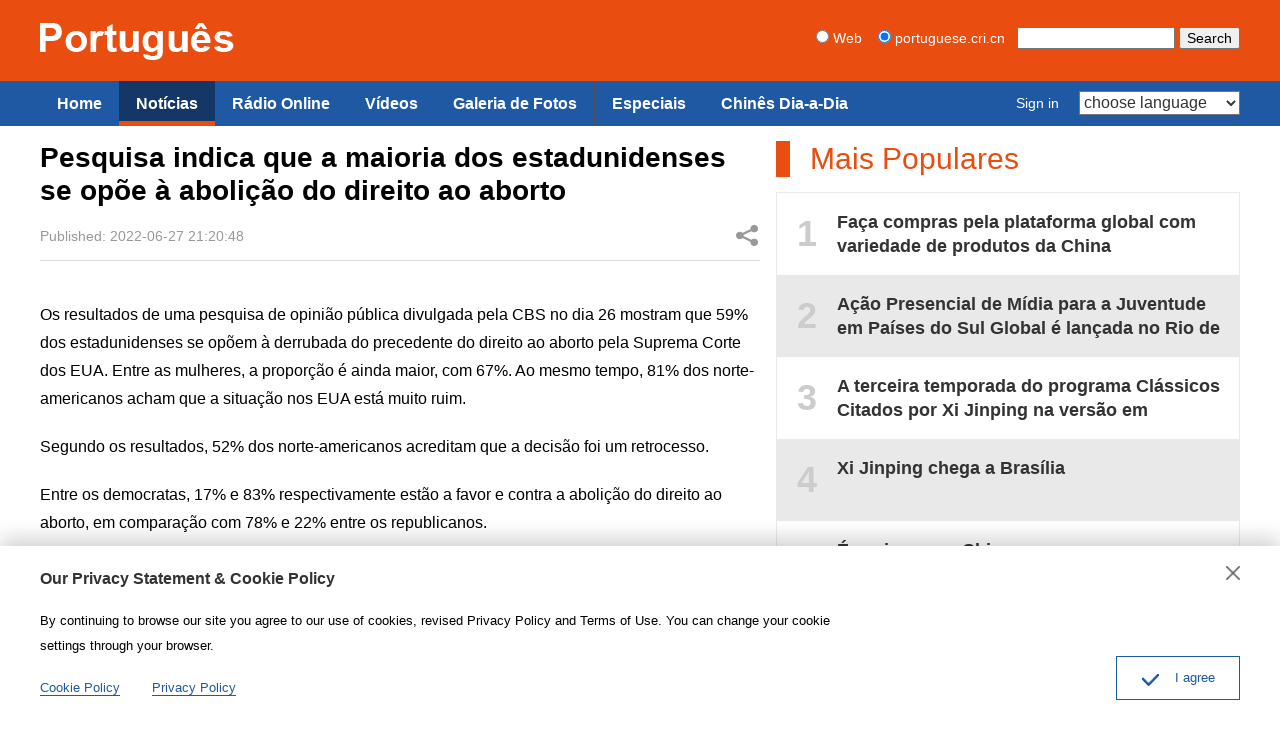

--- FILE ---
content_type: text/html
request_url: https://portuguese.cri.cn/news/world/408/20220627/767105.html
body_size: 5065
content:
<!doctype html>
<html>
<head>
<meta charset="utf-8" />
<title>Pesquisa indica que a maioria dos estadunidenses se opõe à abolição do direito ao aborto - Portuguese</title>
<meta name="keywords" content="" />
<meta name="description" content="Os resultados de uma pesquisa de opini&atilde;o p&uacute;blica divulgada pela CBS no dia 26 mostram que 59% dos estadunidenses se op&otilde;em &agrave; derrubada do precedente do direito ao aborto pela Suprema Corte dos EUA. Entre as mulheres, a propor&ccedil;&atilde;o &eacute; ainda maior, com 67%" />
<meta name="auther" content="wb 1114" />
<meta name="viewport" content="width=device-width, initial-scale=1.0, minimum-scale=1.0, maximum-scale=1.0, user-scalable=no" />
<meta name="format-detection" content="telephone=no">
<meta name="renderer" content="webkit|ie-comp|ie-stand">
<meta http-equiv="X-UA-Compatible" content="IE=edge,chrome=1">
<link href="/etc/static/css/normalize.css" rel="stylesheet" />
<link href="/etc/static/css/animate.min.css" rel="stylesheet" />
<link href="/etc/static/css/mydialog.css" rel="stylesheet" />
<link href="/etc/static/css/mediaelementplayer.min.css" rel="stylesheet">
<link href="/etc/static/css/mediaelementplayer.reset.css" rel="stylesheet" />
<link rel="stylesheet" type="text/css" href="/etc/static/liveplayer-plugin/video-js.7.3.0.min.css">
<link href="/etc/static/css/style.css" rel="stylesheet" />
<link href="/etc/static/css/mobileStyle.css" rel="stylesheet" />
<meta http-equiv="Pragma" content="no-cache" />
<meta http-equiv="Cache-Control" content="no-cache" />
</head>
<body>
<div id="js-header"></div>
<div id="top-all-gg-bar"></div>
<div class="article mod maxWidth">
<div class="article-left">
<h1 class="article-title">Pesquisa indica que a maioria dos estadunidenses se opõe à abolição do direito ao aborto</h1>
<div class="article-type">
<span class="article-type-item article-type-item-time">Published: 2022-06-27 21:20:48</span>
<div class="article-tool">
<div class="article-share">
<a href="#" class="article-share-but" title="Share">Share</a>
<div class="article-share-list" id="js-article-share-list">
<div class="article-share-head">
Share this with
<a href="#" id="js-article-share-close">Close</a>
</div>
<div class="article-share-triangle"></div>
<div class="article-share-con">
<a href="mailto:?subject=Pesquisa indica que a maioria dos estadunidenses se opõe à abolição do direito ao aborto&amp;body=http://portuguese.cri.cn/news/world/408/20220627/767105.html" class="email"><em></em><span>Email</span></a>
<a href="https://www.facebook.com/sharer/sharer.php?u=http://portuguese.cri.cn/news/world/408/20220627/767105.html" class="facebook"><em></em><span>Facebook</span></a>
<a href="http://www.facebook.com/dialog/send?app_id=406571936369823&amp;redirect_uri=http://portuguese.cri.cn/news/world/408/20220627/767105.html&amp;link=http://portuguese.cri.cn/news/world/408/20220627/767105.html%3FSThisFB" class="messenger mobileNotShow"><em></em><span>Messenger</span></a>
<a href="fb-messenger://share?app_id=406571936369823&amp;redirect_uri=http://portuguese.cri.cn/news/world/408/20220627/767105.html&amp;link=http://portuguese.cri.cn/news/world/408/20220627/767105.html%3FCMP%3Dshare_btn_me" class="messenger pcNotShow"><em></em><span>Messenger</span></a>
<a href="https://twitter.com/intent/tweet?text=Pesquisa indica que a maioria dos estadunidenses se opõe à abolição do direito ao aborto&amp;url=http://portuguese.cri.cn/news/world/408/20220627/767105.html" class="twitter" data-social-url="https://twitter.com/intent/tweet?text=Pesquisa indica que a maioria dos estadunidenses se opõe à abolição do direito ao aborto&amp;amp;url=" data-target-url="http://portuguese.cri.cn/news/world/408/20220627/767105.html"><em></em><span>Twitter</span></a>
<a href="https://uk.pinterest.com/pin/create/bookmarklet/?url=http://portuguese.cri.cn/news/world/408/20220627/767105.html&amp;description=Os resultados de uma pesquisa de opini&atilde;o p&uacute;blica divulgada pela CBS no dia 26 mostram que 59% dos estadunidenses se op&otilde;em &agrave; derrubada do precedente do direito ao aborto pela Suprema Corte dos EUA. Entre as mulheres, a propor&ccedil;&atilde;o &eacute; ainda maior, com 67%&amp;title=Pesquisa indica que a maioria dos estadunidenses se opõe à abolição do direito ao aborto&amp;media=" class="pinterest"><em></em><span>Pinterest</span></a>
<a href="https://www.linkedin.com/shareArticle?mini=true&amp;url=http://portuguese.cri.cn/news/world/408/20220627/767105.html&amp;title=Pesquisa indica que a maioria dos estadunidenses se opõe à abolição do direito ao aborto&amp;summary=Os resultados de uma pesquisa de opini&atilde;o p&uacute;blica divulgada pela CBS no dia 26 mostram que 59% dos estadunidenses se op&otilde;em &agrave; derrubada do precedente do direito ao aborto pela Suprema Corte dos EUA. Entre as mulheres, a propor&ccedil;&atilde;o &eacute; ainda maior, com 67%&amp;source=China Plus" class="linkedIn"><em></em><span>LinkedIn</span></a>
</div>
</div>
</div>
</div>
</div>
<div class="article-con">
<p>Os resultados de uma pesquisa de opinião pública divulgada pela CBS no dia 26 mostram que 59% dos estadunidenses se opõem à derrubada do precedente do direito ao aborto pela Suprema Corte dos EUA. Entre as mulheres, a proporção é ainda maior, com 67%. Ao mesmo tempo, 81% dos norte-americanos acham que a situação nos EUA está muito ruim.</p><p>Segundo os resultados, 52% dos norte-americanos acreditam que a decisão foi um retrocesso.</p><p>Entre os democratas, 17% e 83% respectivamente estão a favor e contra a abolição do direito ao aborto, em comparação com 78% e 22% entre os republicanos.</p><p class="pcenter"><img src="https://mim-img2.cctv.cn/images/zhycms_portuguese/20220627/74c79264-d151-4a6f-b6b5-1a076384618b.png?x-oss-process=image/quality,q_90/resize,w_650" width="650"/></p><p class="pcenter"><img src="https://mim-img1.cctv.cn/images/zhycms_portuguese/20220627/bd813e95-30fc-4e77-abf4-2224a2c0f6ed.png?x-oss-process=image/quality,q_90/resize,w_650" width="650"/></p><p class="pcenter"><img src="https://mim-img0.cctv.cn/images/zhycms_portuguese/20220627/070d4b03-06ee-4404-8071-61d993dba4df.png?x-oss-process=image/quality,q_90/resize,w_650" width="650"/></p><p class="pcenter"><img src="https://mim-img0.cctv.cn/images/zhycms_portuguese/20220627/97cb4051-49b3-4b7e-9a01-5c7b3e417f68.png?x-oss-process=image/quality,q_90/resize,w_650" width="650"/></p><p class="pcenter"></p><p><br/></p>
</div>
<div class="pageStyle5"></div>
<div class="pageStyle5_wap"></div>
<div class="whoShare">
<h3 class="whoShare-title">Share</h3>
<div class="whoShare-con">
<a href="mailto:?subject=Pesquisa indica que a maioria dos estadunidenses se opõe à abolição do direito ao aborto&amp;body=http://portuguese.cri.cn/news/world/408/20220627/767105.html"><img src="/etc/static/img/icon-share-big-email.png"></a>
<a href="https://www.facebook.com/sharer/sharer.php?u=http://portuguese.cri.cn/news/world/408/20220627/767105.html"><img src="/etc/static/img/icon-share-big-facebook.png"></a>
<a href="http://www.facebook.com/dialog/send?app_id=406571936369823&amp;redirect_uri=http://portuguese.cri.cn/news/world/408/20220627/767105.html&amp;link=http://portuguese.cri.cn/news/world/408/20220627/767105.html%3FSThisFB" class="mobileNotShow"><img src="/etc/static/img/icon-share-big-messenger.png"></a>
<a href="fb-messenger://share?app_id=406571936369823&amp;redirect_uri=http://portuguese.cri.cn/news/world/408/20220627/767105.html&amp;link=http://portuguese.cri.cn/news/world/408/20220627/767105.html%3FCMP%3Dshare_btn_me" class="pcNotShow"><img src="/etc/static/img/icon-share-big-messenger.png"></a>
<a href="https://twitter.com/intent/tweet?text=Pesquisa indica que a maioria dos estadunidenses se opõe à abolição do direito ao aborto&amp;url=http://portuguese.cri.cn/news/world/408/20220627/767105.html" data-social-url="https://twitter.com/intent/tweet?text=Pesquisa indica que a maioria dos estadunidenses se opõe à abolição do direito ao aborto&amp;amp;url=" data-target-url="http://portuguese.cri.cn/news/world/408/20220627/767105.html"><img src="/etc/static/img/icon-share-big-twitter.png"></a>
<a href="https://uk.pinterest.com/pin/create/bookmarklet/?url=http://portuguese.cri.cn/news/world/408/20220627/767105.html&amp;description=Os resultados de uma pesquisa de opini&atilde;o p&uacute;blica divulgada pela CBS no dia 26 mostram que 59% dos estadunidenses se op&otilde;em &agrave; derrubada do precedente do direito ao aborto pela Suprema Corte dos EUA. Entre as mulheres, a propor&ccedil;&atilde;o &eacute; ainda maior, com 67%&amp;title=Pesquisa indica que a maioria dos estadunidenses se opõe à abolição do direito ao aborto&amp;media="><img src="/etc/static/img/icon-share-big-pinterest.png"></a>
<a href="https://www.linkedin.com/shareArticle?mini=true&amp;url=http://portuguese.cri.cn/news/world/408/20220627/767105.html&amp;title=Pesquisa indica que a maioria dos estadunidenses se opõe à abolição do direito ao aborto&amp;summary=Os resultados de uma pesquisa de opini&atilde;o p&uacute;blica divulgada pela CBS no dia 26 mostram que 59% dos estadunidenses se op&otilde;em &agrave; derrubada do precedente do direito ao aborto pela Suprema Corte dos EUA. Entre as mulheres, a propor&ccedil;&atilde;o &eacute; ainda maior, com 67%&amp;source=China Plus"><img src="/etc/static/img/icon-share-big-linkedIn.png"></a>
</div>
</div>
</div>
<div class="article-right">
<div class="mod-indexMostPopular">
<h2 class="mod-title">Mais Populares</h2>
<div class="indexMostPopular-con js-popular"></div>
</div>
</div>
</div>
<div class="maxWidth" style="height:20px;"></div>
<div class="article-bottom-photo mod maxWidth">
<h2 class="mod-title"><a href="http://portuguese.cri.cn/photos/index.html">Galeria de Fotos</a></h2>
<div class="photoThree-con mobile-line">
<dl>
<dt>
<a href="http://portuguese.cri.cn/photos/list/470/20220627/766980.html"><img src="https://mim-img0.cctv.cn/images/zhycms_portuguese/20220627/03b2ecd5-6f6a-4a88-af12-df586cbca357.jpg" /></a>
</dt>
<dd><a href="http://portuguese.cri.cn/photos/list/470/20220627/766980.html">Cúpula do G7 é inaugurada na Alemanha</a></dd>
</dl>
<dl>
<dt>
<a href="http://portuguese.cri.cn/photos/list/470/20220627/766957.html"><img src="https://mim-img1.cctv.cn/images/zhycms_portuguese/20220627/e32b5b2f-65d9-411b-8595-aa58c7e5cffa.jpg" /></a>
</dt>
<dd><a href="http://portuguese.cri.cn/photos/list/470/20220627/766957.html">Plantação de lavanda promove o turismo na aldeia de Sigong da Região Autônoma Uigur de Xinjiang</a></dd>
</dl>
<dl>
<dt>
<a href="http://portuguese.cri.cn/photos/list/470/20220627/766907.html"><img src="https://mim-img0.cctv.cn/images/zhycms_portuguese/20220627/b379c161-cb11-490d-8980-4a2b77d6edea.jpg" /></a>
</dt>
<dd><a href="http://portuguese.cri.cn/photos/list/470/20220627/766907.html">Paisagem de verão das Montanhas Qilian, noroeste da China</a></dd>
</dl>
<dl>
<dt>
<a href="http://portuguese.cri.cn/photos/list/470/20220627/766881.html"><img src="https://mim-img1.cctv.cn/images/zhycms_portuguese/20220627/37aae39f-5e9a-4fc8-96d6-0f405efdb6af.jpg" /></a>
</dt>
<dd><a href="http://portuguese.cri.cn/photos/list/470/20220627/766881.html">Casas de pastores na pradaria de Garze</a></dd>
</dl>
<dl>
<dt>
<a href="http://portuguese.cri.cn/photos/list/470/20220627/766880.html"><img src="https://mim-img2.cctv.cn/images/zhycms_portuguese/20220627/3fb2cf56-025c-4633-b6e7-23ba316624a8.jpg" /></a>
</dt>
<dd><a href="http://portuguese.cri.cn/photos/list/470/20220627/766880.html">Parque de energia fotovoltaica em Qinghai entra para o Guiness como maior produção energética do mundo</a></dd>
</dl>
<dl>
<dt>
<a href="http://portuguese.cri.cn/photos/list/470/20220624/766526.html"><img src="https://mim-img1.cctv.cn/images/zhycms_portuguese/20220624/35e9769d-15e7-4e6b-b341-cb7ba04ece2d.jpg" /></a>
</dt>
<dd><a href="http://portuguese.cri.cn/photos/list/470/20220624/766526.html">Distrito de Rongjiang da província de Guizhou aproveita nova mídia para promover revitalização das zonas rurais</a></dd>
</dl>
</div>
</div>
<div class="article-bottom-photo mod maxWidth">
<h2 class="mod-title"><a href="http://portuguese.cri.cn/news/index.html">Notícias</a></h2>
<div class="photoThree-con mobile-line">
<dl>
<dt>
<a href="http://portuguese.cri.cn/news/world/408/20220627/767105.html"><img src="https://mim-img2.cctv.cn/images/zhycms_portuguese/20220627/74c79264-d151-4a6f-b6b5-1a076384618b.png?x-oss-process=image/quality,q_90/resize,w_650" /></a>
</dt>
<dd><a href="http://portuguese.cri.cn/news/world/408/20220627/767105.html">Pesquisa indica que a maioria dos estadunidenses se opõe à abolição do direito ao aborto</a></dd>
</dl>
<dl>
<dt>
<a href="http://portuguese.cri.cn/news/world/408/20220627/767023.html"><img src="https://mim-img0.cctv.cn/images/zhycms_portuguese/20220627/ab175d0a-71ab-4ba6-8d63-14800fd6ebc1.jpg" /></a>
</dt>
<dd><a href="http://portuguese.cri.cn/news/world/408/20220627/767023.html">Manifestação na Espanha demonstra oposição à Cúpula da Otan</a></dd>
</dl>
<dl>
<dt>
<a href="http://portuguese.cri.cn/news/china/407/20220627/766910.html"><img src="https://mim-img2.cctv.cn/images/zhycms_portuguese/20220627/03332d70-d215-4681-8dbd-fb900f1167cf.jpg" /></a>
</dt>
<dd><a href="http://portuguese.cri.cn/news/china/407/20220627/766910.html">Wang Yang se reúne com membros do PCCh de origem taiwanesa</a></dd>
</dl>
<dl>
<dt>
<a href="http://portuguese.cri.cn/news/world/408/20220627/766995.html"><img src="https://mim-img0.cctv.cn/images/zhycms_portuguese/20220627/2576cc67-1e6c-4737-9462-682f871f0050.jpg" /></a>
</dt>
<dd><a href="http://portuguese.cri.cn/news/world/408/20220627/766995.html">Comissão Europeia quer uma cúpula do G20 com participação de Putin</a></dd>
</dl>
<dl>
<dt>
<a href="http://portuguese.cri.cn/news/china/407/20220626/766814.html"><img src="https://mim-img0.cctv.cn/images/zhycms_portuguese/20220627/239c893a-70d3-4406-b579-a142a8776ea8.png" /></a>
</dt>
<dd><a href="http://portuguese.cri.cn/news/china/407/20220626/766814.html">Três reuniões que mudam o mundo</a></dd>
</dl>
<dl>
<dt>
<a href="http://portuguese.cri.cn/news/world/408/20220626/766804.html"><img src="https://mim-img0.cctv.cn/images/zhycms_portuguese/20220626/5b4881f3-bf0a-4d18-a9c9-191d32b6c063.jpg" /></a>
</dt>
<dd><a href="http://portuguese.cri.cn/news/world/408/20220626/766804.html">Chefe do FMI vê &quot;caminho estreito&quot; para evitar recessão nos EUA</a></dd>
</dl>
</div>
</div>
<div id="js-footer"></div>
<script type="text/javascript" src="/etc/static/liveplayer-plugin/jquery-3.3.1.min.js"></script>
<script type="text/javascript" src="/etc/static/liveplayer-plugin/video.7.3.0.min.js"></script>
<script src="/etc/static/js/require.min.js" data-main="/etc/static/js/main"></script>
<script type="text/JavaScript" src="https://hyrankhit-ol.meldingcloud.com/news?to=ad&t=0&id=767105&tid=408&cid=11&en=portuguese"></script>
</body>
<script type="text/javascript">
    var livePlayer_article ,  //全局音频播放器变量
    live_videoPlayer_article;  //全局视频播放器变量
    function cpPlayerOptions(){
      var cp_player_options = {   //播放器pcd端配置
          width:720,
          height:60,
          autoplay:false,
          controls:true,
          volumePanel: false,
          bigPlayButton: false,
          textTrackDisplay: false,
          posterImage: false,
          errorDisplay: false,
          controlBar:{
            children:['playToggle','liveDisplay','volumePanel'],
            volumePanel: {
                    inline: false//竖条
                },
          }
      };
      var myOptionsMobile = {  //播放器移动端配置
          controls: true,
          volumePanel: false,
          bigPlayButton: false,
          textTrackDisplay: false,
          posterImage: false,
          errorDisplay: false,
          controlBar: {
              children: ['playToggle' , 'liveDisplay']//包含的子元素以及生成顺序
          }
      };
      var _w = document.documentElement.clientWidth;
      return _w < 544 ? myOptionsMobile : cp_player_options;
    }

    function cpVideoPlayerOptions(){
      var cp_video_player_options = {   //播放器pcd端配置
          autoplay:false,
          controls:true,
          volumePanel: false,
          textTrackDisplay: false,
          posterImage: false,
          errorDisplay: false,
          controlBar:{
            children:['playToggle','liveDisplay','volumePanel','FullscreenToggle'],
            volumePanel: {
                    inline: false//竖条
                },
          }
      };
      var myVideoOptionsMobile = {  //播放器移动端配置
          controls: true,
          volumePanel: false,
          textTrackDisplay: false,
          posterImage: false,
          errorDisplay: false,
          controlBar: {
              children: ['playToggle', 'liveDisplay','FullscreenToggle']//包含的子元素以及生成顺序
          }
      };
      var _w = document.documentElement.clientWidth;
      return _w < 544 ? myVideoOptionsMobile : cp_video_player_options;
    }

    // 播放器组件
    function myComponent(){
      // 播放器左右切换箭头
      var prevBtn = livePlayer_article.controlBar.addChild('button',{},0);
      prevBtn.addClass('vjs-icon-previous-item');
      prevBtn.addClass('none');
      var nextBtn = livePlayer_article.controlBar.addChild('button',{},2);
      nextBtn.addClass('vjs-icon-next-item');
      nextBtn.addClass('none');

      // 组件
      var Component = videojs.getComponent('Component');
      //标题
      var titleBar = videojs.extend(Component, {
          constructor: function (player, options) {
              Component.apply(this, arguments);
          },
          createEl: function () {
              return videojs.dom.createEl('div', {
                  className: 'vjs-title-bar',
              });
          },
          updateTextContent: function (text) {
              if (typeof text !== 'string') {
                  text = 'Title Unknown';
              }
              videojs.dom.emptyEl(this.el());
              videojs.dom.appendContent(this.el(), text);
          }
      });
      videojs.registerComponent('titleBar', titleBar);
      livePlayer_article.addChild('titleBar','','2'); 
      $('.vjs-title-bar').html('<span></span>');
    }

    // 播放器初始化
    function FnAudioInit(){
      
      livePlayer_article = videojs('live-player-article',cpPlayerOptions());

      myComponent();

      
    }

    // 视频直播播放器初始化
    function FnVideoLivePlayerInit(){
      live_videoPlayer_article = videojs('live-videoPlayer-article',cpVideoPlayerOptions());
    }

    // 函数整体调用
    function init(){
      // 初始化播放器
      if($('#live-player-article').length > 0){
        FnAudioInit();
      }
      if($('#live-videoPlayer-article').length > 0){
        FnVideoLivePlayerInit();
      }
    }

    $(function(){
      init();
    })
  </script>
</html>

--- FILE ---
content_type: application/javascript
request_url: https://portuguese.cri.cn/etc/static/js/header.js
body_size: 1945
content:
var pageHeaderHTML = '';

pageHeaderHTML += '<div class="header">';
pageHeaderHTML += '  <div class="header-inner maxWidth">';
pageHeaderHTML += '    <div class="logo mod-middle"><a href="/"><img src="//portuguese.cri.cn/etc/static/img/logo.png" /></a></div>';
pageHeaderHTML += '    <div class="mobile-language pcNotShow ">';
pageHeaderHTML += '      <div class="mobile-language-box mod-middle">';
pageHeaderHTML += '        <strong>Language</strong>';
pageHeaderHTML += '        <div class="mobile-language-list">';
pageHeaderHTML += '          <a href="http://albanian.cri.cn/">Albanian</a>';
pageHeaderHTML += '          <a href="http://arabic.cri.cn/">Arabic</a>';
pageHeaderHTML += '          <a href="http://bengali.cri.cn/">Bengali</a>';
pageHeaderHTML += '          <a href="http://belarusian.cri.cn/">Belarusian</a>';
pageHeaderHTML += '          <a href="http://bulgarian.cri.cn/">Bulgarian</a>';
pageHeaderHTML += '          <a href="http://myanmar.cri.cn/">Burmese</a>';
pageHeaderHTML += '          <a href="http://cambodian.cri.cn/">Cambodian</a>';
pageHeaderHTML += '          <a href="http://croatian.cri.cn/">Croatian</a>';
pageHeaderHTML += '         <a href="http://www.cri.cn/">Chinese Simplified</a>';
pageHeaderHTML += '         <a href="http://big5.cri.cn">Chinese Traditional</a>';
pageHeaderHTML += '          <a href="http://czech.cri.cn/">Czech</a>';
pageHeaderHTML += '          <a href="http://chinaplus.cri.cn/">English</a>';
pageHeaderHTML += '          <a href="http://esperanto.cri.cn/">Esperanto</a>';
pageHeaderHTML += '          <a href="http://filipino.cri.cn/">Filipino</a>';
pageHeaderHTML += '          <a href="http://french.cri.cn/">French</a>';
pageHeaderHTML += '          <a href="http://german.cri.cn/">German</a>';
pageHeaderHTML += '          <a href="http://greek.cri.cn/">Greek</a>';
pageHeaderHTML += '          <a href="http://hausa.cri.cn/">Hausa</a>';
pageHeaderHTML += '          <a href="http://hebrew.cri.cn/">Hebrew</a>';
pageHeaderHTML += '          <a href="http://hindi.cri.cn/">Hindi</a>';
pageHeaderHTML += '          <a href="http://hungarian.cri.cn/">Hungarian</a>';
pageHeaderHTML += '          <a href="http://indonesian.cri.cn/">Indonesian</a>';
pageHeaderHTML += '          <a href="http://italian.cri.cn/">Italian</a>';
pageHeaderHTML += '          <a href="http://japanese.cri.cn/">Japanese</a>';
// pageHeaderHTML += '          <a href="http://kazak.chinabroadcast.cn/">Kazak</a>';
// pageHeaderHTML += '          <a href="http://kirgiz.chinabroadcast.cn/">Kirgiz</a>';
pageHeaderHTML += '          <a href="http://korean.cri.cn/">Korean</a>';
pageHeaderHTML += '          <a href="http://laos.cri.cn/">Lao</a>';
pageHeaderHTML += '          <a href="http://malay.cri.cn/">Malay</a>';
pageHeaderHTML += '          <a href="http://mongol.cri.cn/">Mongolian</a>';
pageHeaderHTML += '          <a href="http://nepal.cri.cn/">Nepali</a>';
pageHeaderHTML += '          <a href="http://persian.cri.cn/">Persian</a>';
pageHeaderHTML += '          <a href="http://polish.cri.cn/">Polish</a>';
pageHeaderHTML += '          <a href="http://portuguese.cri.cn/">Portuguese</a>';
pageHeaderHTML += '          <a href="http://pushtu.cri.cn/">Pushtu</a>';
pageHeaderHTML += '          <a href="http://romanian.cri.cn/">Romanian</a>';
pageHeaderHTML += '          <a href="http://russian.cri.cn/">Russian</a>';
pageHeaderHTML += '          <a href="http://serbian.cri.cn/">Serbian</a>';
pageHeaderHTML += '          <a href="http://sinhalese.cri.cn/">Sinhalese</a>';
pageHeaderHTML += '          <a href="http://espanol.cri.cn/">Spanish</a>';
pageHeaderHTML += '          <a href="http://swahili.cri.cn/">Swahili</a>';
pageHeaderHTML += '          <a href="http://tamil.cri.cn/">Tamil</a>';
pageHeaderHTML += '          <a href="http://thai.cri.cn/">Thai</a>';
// pageHeaderHTML += '          <a href="http://tibet.cri.cn/">Tibetan</a>';
pageHeaderHTML += '          <a href="http://turkish.cri.cn/">Turkish</a>';
pageHeaderHTML += '          <a href="http://urdu.cri.cn/">Urdu</a>';
pageHeaderHTML += '          <a href="http://http://ukrainian.cri.cn/">Ukrainian</a>';
// pageHeaderHTML += '          <a href="http://uygur.chinabroadcast.cn/">Uygur</a>';
pageHeaderHTML += '          <a href="http://vietnamese.cri.cn/">Vietnamese</a>';
pageHeaderHTML += '        </div>';
pageHeaderHTML += '      </div>';
pageHeaderHTML += '    </div>';

pageHeaderHTML += '    <div class="mobile-head-console pcNotShow">';
pageHeaderHTML += '      <a href="#" class="mobile-head-console-search">Search</a>';
pageHeaderHTML += '      <div class="mobile-headLogin" id="js-mobile-headLogin"><a href="#" class="mobile-head-console-user">User</a></div>';
pageHeaderHTML += '    </div>';
    
pageHeaderHTML += '    <form method="get" action="//www.google.com/search" class="googleSearch">';
pageHeaderHTML += '      <label><input type="radio" name="sitesearch" value="" /> Web</label> &nbsp;&nbsp;';
pageHeaderHTML += '      <label><input type="radio" name="sitesearch" value="portuguese.cri.cn" checked="checked" /> portuguese.cri.cn</label> &nbsp;';
pageHeaderHTML += '      <input type="text" name="q" maxlength="255" class="googleSearch-keywords" value="" />';
pageHeaderHTML += '      <input type="hidden" name="ie" value="utf8" />';
pageHeaderHTML += '      <input type="hidden" name="oe" value="utf8" />';
pageHeaderHTML += '      <input type="hidden" name="hl" value="zh-CN" />';
pageHeaderHTML += '      <input type="submit" name="btnG" value="Search" class="googleSearch-but" />';
pageHeaderHTML += '      <font size="-1"><input type="hidden" name="domains" value="portuguese.cri.cn" /></font>';
pageHeaderHTML += '    </form>';
pageHeaderHTML += '  </div>';
pageHeaderHTML += '</div>';
pageHeaderHTML += '<div class="naver">';
pageHeaderHTML += '  <div class="naver-inner maxWidth">';
pageHeaderHTML += '    <div class="nav-right mobileNotShow">';
pageHeaderHTML += '      <div class="headLogin" id="js-headLogin"><a href="#" class="js-dialog-login">Sign in</a></div>';
pageHeaderHTML += '      <select name="language">';
pageHeaderHTML += '        <option value="" selected>choose language</option>';
pageHeaderHTML += '        <option value="http://albanian.cri.cn/">Albanian</option>';
pageHeaderHTML += '        <option value="http://arabic.cri.cn/">Arabic</option>';
pageHeaderHTML += '        <option value="http://bengali.cri.cn/">Bengali</option>';
pageHeaderHTML += '        <option value="http://belarusian.cri.cn/">Belarusian</option>';
pageHeaderHTML += '        <option value="http://bulgarian.cri.cn/">Bulgarian</option>';
pageHeaderHTML += '        <option value="http://myanmar.cri.cn/">Burmese</option>';
pageHeaderHTML += '        <option value="http://cambodian.cri.cn/">Cambodian</option>';
pageHeaderHTML += '        <option value="http://croatian.cri.cn/">Croatian</option>';
pageHeaderHTML += '        <option value="http://www.cri.cn/">Chinese Simplified</option>';
pageHeaderHTML += '        <option value="http://big5.cri.cn">Chinese Traditional</option>';
pageHeaderHTML += '        <option value="http://czech.cri.cn/">Czech</option>';
pageHeaderHTML += '        <option value="http://chinaplus.cri.cn/">English</option>';
pageHeaderHTML += '        <option value="http://esperanto.cri.cn/">Esperanto</option>';
pageHeaderHTML += '        <option value="http://filipino.cri.cn/">Filipino</option>';
pageHeaderHTML += '        <option value="http://french.cri.cn/">French</option>';
pageHeaderHTML += '        <option value="http://german.cri.cn/">German</option>';
pageHeaderHTML += '        <option value="http://greek.cri.cn/">Greek</option>';
pageHeaderHTML += '        <option value="http://hausa.cri.cn/">Hausa</option>';
pageHeaderHTML += '        <option value="http://hebrew.cri.cn/">Hebrew</option>';
pageHeaderHTML += '        <option value="http://hindi.cri.cn/">Hindi</option>';
pageHeaderHTML += '        <option value="http://hungarian.cri.cn/">Hungarian</option>';
pageHeaderHTML += '        <option value="http://indonesian.cri.cn/">Indonesian</option>';
pageHeaderHTML += '        <option value="http://italian.cri.cn/">Italian</option>';
pageHeaderHTML += '        <option value="http://japanese.cri.cn/">Japanese</option>';
// pageHeaderHTML += '        <option value="http://kazak.chinabroadcast.cn/">Kazak</option>';
// pageHeaderHTML += '        <option value="http://kirgiz.chinabroadcast.cn/">Kirgiz</option>';
pageHeaderHTML += '        <option value="http://korean.cri.cn/">Korean</option>';
pageHeaderHTML += '        <option value="http://laos.cri.cn/">Lao</option>';
pageHeaderHTML += '        <option value="http://malay.cri.cn/">Malay</option>';
pageHeaderHTML += '        <option value="http://mongol.cri.cn/">Mongolian</option>';
pageHeaderHTML += '        <option value="http://nepal.cri.cn/">Nepali</option>';
pageHeaderHTML += '        <option value="http://persian.cri.cn/">Persian</option>';
pageHeaderHTML += '        <option value="http://polish.cri.cn/">Polish</option>';
pageHeaderHTML += '        <option value="http://portuguese.cri.cn/">Portuguese</option>';
pageHeaderHTML += '        <option value="http://pushtu.cri.cn/">Pushtu</option>';
pageHeaderHTML += '        <option value="http://romanian.cri.cn/">Romanian</option>';
pageHeaderHTML += '        <option value="http://russian.cri.cn/">Russian</option>';
pageHeaderHTML += '        <option value="http://serbian.cri.cn/">Serbian</option>';
pageHeaderHTML += '        <option value="http://sinhalese.cri.cn/">Sinhalese</option>';
pageHeaderHTML += '        <option value="http://espanol.cri.cn/">Spanish</option>';
pageHeaderHTML += '        <option value="http://swahili.cri.cn/">Swahili</option>';
pageHeaderHTML += '        <option value="http://tamil.cri.cn/">Tamil</option>';
pageHeaderHTML += '        <option value="http://thai.cri.cn/">Thai</option>';
// pageHeaderHTML += '        <option value="http://tibet.cri.cn/">Tibetan</option>';
pageHeaderHTML += '        <option value="http://turkish.cri.cn/">Turkish</option>';
pageHeaderHTML += '        <option value="http://urdu.cri.cn/">Urdu</option>';
pageHeaderHTML += '        <option value="http://ukrainian.cri.cn/">Ukrainian</option>';
// pageHeaderHTML += '        <option value="http://uygur.chinabroadcast.cn/">Uygur</option>';
pageHeaderHTML += '        <option value="http://vietnamese.cri.cn/">Vietnamese</option>';
pageHeaderHTML += '      </select>';
pageHeaderHTML += '    </div>';
pageHeaderHTML += '    <div class="nav-left">';
pageHeaderHTML += '      <ul>';
 pageHeaderHTML += '       <li><a href="/" data-flag="chinaplus">Home</a></li>';
pageHeaderHTML += '        <li><a href="/news/index.shtml" data-flag="/news/">Notícias</a></li>';
pageHeaderHTML += '        <li><a href="/audioonline/index.shtml" data-flag="/audioonline/">Rádio Online</a></li>';
pageHeaderHTML += '        <li><a href="/videos/index.shtml" data-flag="/videos/">Vídeos</a></li>';
pageHeaderHTML += '        <li><a href="/photos/index.shtml" data-flag="/photos/">Galeria de Fotos</a></li>';
pageHeaderHTML += '        <li><a href="/special/index.shtml" data-flag="/special/">Especiais</a></li>';
pageHeaderHTML += '        <li><a href="http://portuguese.cri.cn/everydaychinese/index.htm">Chinês Dia-a-Dia</a></li>';
// pageHeaderHTML += '        <li><a href="http://portuguese.cri.cn/other/zgbk2013/index.shtml">China ABC</a></li>';
pageHeaderHTML += '      </ul>';
pageHeaderHTML += '    </div>';
pageHeaderHTML += '  </div>';
pageHeaderHTML += '</div>';